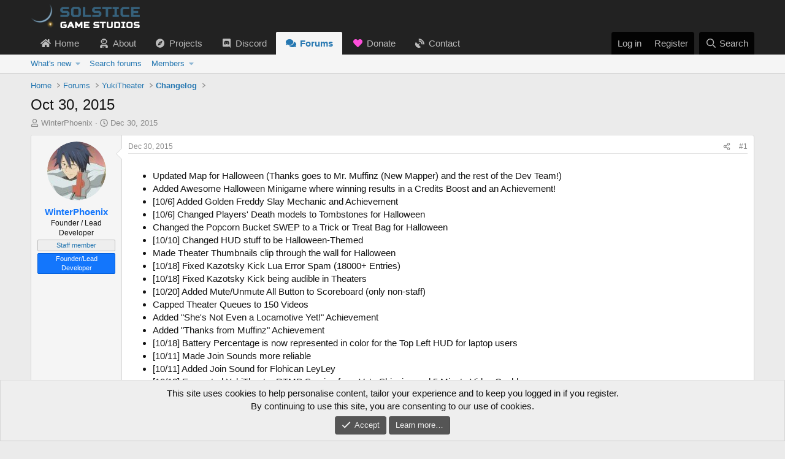

--- FILE ---
content_type: text/html; charset=UTF-8
request_url: https://solsticegamestudios.com/index.php?steam/getsummaries/76561198038468374/&_xfResponseType=json&_xfWithData=1&_xfRequestUri=%2Fforums%2Fthreads%2Foct-30-2015.55%2F&_xfToken=1768979813%2C495665360ce279cac56251f792688618
body_size: 3481
content:
<!DOCTYPE html>
<html lang="en">
	<head>
		<meta charset="utf-8" />
<meta name="viewport" content="width=device-width, initial-scale=0.86, maximum-scale=5.0, minimum-scale=0.86">
<meta name="format-detection" content="telephone=no">
<link rel="apple-touch-icon-precomposed" sizes="57x57" href="/favicons/apple-touch-icon-57x57.png" />
<link rel="apple-touch-icon-precomposed" sizes="114x114" href="/favicons/apple-touch-icon-114x114.png" />
<link rel="apple-touch-icon-precomposed" sizes="72x72" href="/favicons/apple-touch-icon-72x72.png" />
<link rel="apple-touch-icon-precomposed" sizes="144x144" href="/favicons/apple-touch-icon-144x144.png" />
<link rel="apple-touch-icon-precomposed" sizes="60x60" href="/favicons/apple-touch-icon-60x60.png" />
<link rel="apple-touch-icon-precomposed" sizes="120x120" href="/favicons/apple-touch-icon-120x120.png" />
<link rel="apple-touch-icon-precomposed" sizes="76x76" href="/favicons/apple-touch-icon-76x76.png" />
<link rel="apple-touch-icon-precomposed" sizes="152x152" href="/favicons/apple-touch-icon-152x152.png" />
<link rel="icon" type="image/png" href="/favicons/favicon-196x196.png" sizes="196x196" />
<link rel="icon" type="image/png" href="/favicons/favicon-96x96.png" sizes="96x96" />
<link rel="icon" type="image/png" href="/favicons/favicon-32x32.png" sizes="32x32" />
<link rel="icon" type="image/png" href="/favicons/favicon-16x16.png" sizes="16x16" />
<link rel="icon" type="image/png" href="/favicons/favicon-128.png" sizes="128x128" />
<meta name="msapplication-TileImage" content="/favicons/mstile-144x144.png" />
<meta name="msapplication-square70x70logo" content="/favicons/mstile-70x70.png" />
<meta name="msapplication-square150x150logo" content="/favicons/mstile-150x150.png" />
<meta name="msapplication-square310x310logo" content="/favicons/mstile-310x310.png" />
<meta name="msapplication-TileColor" content="#101010" />
<meta name="theme-color" content="#101010" />
<meta name="application-name" content="Solstice Game Studios" />

<title>Solstice Game Studios</title>
<meta name="twitter:title" content="Solstice Game Studios" />
<meta property="og:title" content="Solstice Game Studios" />
<meta name="description" content="A small independent video game developer creating games and tools for Garry's Mod." />
<meta name="twitter:description" content="A small independent video game developer creating games and tools for Garry's Mod." />
<meta property="og:description" content="A small independent video game developer creating games and tools for Garry's Mod." />
<meta name="twitter:image" content="https://solsticegamestudios.com/img/logo_social.png" />
<meta property="og:image" content="https://solsticegamestudios.com/img/logo_social.png" />
<meta name="twitter:card" content="summary" />
<meta name="twitter:site" content="@solsticegmod" />
<meta property="og:site_name" content="Solstice Game Studios" />
<meta property="og:type" content="website" />

<link rel="canonical" href="https://solsticegamestudios.com/">

<!-- Load before Page -->
<link href="/vendor/bootstrap/css/bootstrap.min.css" rel="stylesheet">
<link href="/vendor/fontawesome/css/all.min.css" rel="stylesheet">
<link href="/css/global.css" rel="stylesheet">

		<link href="css/index.css" rel="stylesheet">
	</head>
	<body>
		<body-inner>
			<header class="bg-dark">
	<div id="header-inner container">
		<div class="container d-md-flex justify-content-between py-4 position-relative">
			<a href="/">
				<img
					srcset="
						/img/logo_4x.png 4x,
						/img/logo_3x.png 3x,
						/img/logo_2x.png 2x,
						/img/logo_1x.png 1x
					"
					src="/img/logo_1x.png"
					alt="Solstice Game Studios Logo"
				/>
			</a>
			<div id="social-buttons" class="mt-3 mt-md-0">
				<a title="SGS Discord" href="/discord/">
					<i class="fab fa-discord"></i>
				</a>
				<a title="SGS Steam Group" href="https://steamcommunity.com/groups/SolsticeGameStudios">
					<i class="fab fa-steam"></i>
				</a>
				<a title="SGS YouTube" href="https://www.youtube.com/channel/UCcdEbPbWDb4D0EbQ6qArWRA">
					<i class="fab fa-youtube"></i>
				</a>
				<a title="SGS Twitch" href="https://www.twitch.tv/solsticegamestudios">
					<i class="fab fa-twitch"></i>
				</a>
				<a title="SGS Bluesky" href="https://bsky.app/profile/solsticegamestudios.com">
					<i class="fab fa-bluesky"></i>
				</a>
			</div>
		</div>
		<nav class="navbar navbar-expand-lg py-0 mb-2 mb-lg-0">
			<div class="container">
				<button class="navbar-toggler" type="button" data-bs-toggle="collapse" data-bs-target="#navbarCollapse" aria-controls="navbarCollapse" aria-expanded="false" aria-label="Toggle navigation">
					<span class="navbar-toggler-icon"></span>
				</button>
				<div class="collapse navbar-collapse" id="navbarCollapse">
					<ul class="navbar-nav justify-content-between w-100">
						<li class="nav-item">
							<a class="nav-link px-2" href="/"><i class="fas fa-home"></i> Home</a>
						</li>
						<li class="nav-item">
							<a class="nav-link px-2" href="/about/"><i class="fas fa-user-astronaut"></i> About</a>
						</li>
						<li class="nav-item">
							<a class="nav-link px-2" href="/projects/"><i class="fas fa-compass"></i> Projects</a>
						</li>
						<li class="nav-item">
							<a class="nav-link px-2" href="/discord/"><i class="fab fa-discord"></i> Discord</a>
						</li>
						<li class="nav-item">
							<a class="nav-link px-2" href="/forums/"><i class="fas fa-comments"></i> Forums</a>
						</li>
						<li class="nav-item">
							<a class="nav-link px-2" href="/donate/"><i class="fas fa-heart"></i> Donate</a>
						</li>
						<!--
						<li class="nav-item">
							<a class="nav-link px-2" href="/press/"><i class="fas fa-newspaper"></i> Press</a>
						</li>
						-->
						<li class="nav-item">
							<a class="nav-link px-2" href="/contact/"><i class="fas fa-satellite-dish"></i> Contact</a>
						</li>
					</ul>
				</div>
			</div>
		</nav>
	</div>
</header>

			<main>
				<div id="project-carousel" class="carousel slide mb-5" data-bs-ride="carousel">
					<div class="carousel-indicators">
						<button type="button" data-bs-target="#project-carousel" data-bs-slide-to="0" class="active" aria-current="true" aria-label="Project: YukiTheater"></button>
						<button type="button" data-bs-target="#project-carousel" data-bs-slide-to="1" aria-label="Project: GModPatchTool"></button>
					</div>
					<div class="carousel-inner">
						<div class="carousel-item active">
							<div>
								<img class="d-block w-100 object-fit-cover" style="height: 500px;" src="img/yuki_background.png" alt="YukiTheater Background">
							</div>

							<div class="container">
								<div class="carousel-caption">
									<img class="my-3 w-100" src="img/yuki_logo.png" alt="YukiTheater Logo">
									<h4 class="fw-bold">An Anime-themed social cinema experience for Garry's Mod.</h4>
									<h5 class="my-3">
										The game server that started it all!
										<br>
										Watch Videos, TV Shows, and Movies across a huge number of services, Decorate your Apartment, Play minigames, Customize your character, and more!
									</h5>
									<a class="btn btn-lg my-3" href="https://yukitheater.org" role="button">📽️ Visit YukiTheater's Website</a>
								</div>
							</div>
						</div>
						<div class="carousel-item">
							<div style="height: 500px; background: rgb(0,146,255); background: linear-gradient(0deg, rgba(0,146,255,1) 0%, rgba(255,255,255,1) 100%);"></div>

							<div class="container">
								<div class="carousel-caption">
									<img class="my-3" style="height: 15vh;" src="img/gmodpatchtool_logo.svg" alt="GModPatchTool Logo">
									<h4 class="fw-bold">GModPatchTool (formerly GModCEFCodecFix)</h4>
									<h5 class="my-3">
										Patches for Garry's Mod.
										<br>
										Updates/Improves CEF, Fixes common launch/performance issues (esp. on Linux/Proton/macOS), and more!
									</h5>
									<a class="btn btn-lg my-3" href="/fixmedia/" role="button">🛠️ See the Guide</a>
								</div>
							</div>
						</div>
					</div>
					<button class="carousel-control-prev" type="button" data-bs-target="#project-carousel" data-bs-slide="prev">
						<span class="carousel-control-prev-icon" aria-hidden="true"></span>
						<span class="visually-hidden">Previous</span>
					</button>
					<button class="carousel-control-next" type="button" data-bs-target="#project-carousel" data-bs-slide="next">
						<span class="carousel-control-next-icon" aria-hidden="true"></span>
						<span class="visually-hidden">Next</span>
					</button>
				</div>

				<div class="container">
					
											<div class="row announcements">
							
																											
											<div class="col-12 mb-4">
												<div class="featured p-4 p-md-5 text-white rounded bg-dark" style="background-image: url(img/yuki_background.png); background-position: center;">
													<div class="col-md-6 px-0">
														<img width="33%" src="img/yuki_logo.png">
														<h1 class="display-4 fst-italic mt-3 mb-0" style="text-shadow: 1px 1px #000;">Map v3 Beta7 and January 11, 2026 Update Released!</h1>
														<div class="mb-3">Jan 17, 2026 UTC</div>
														<p class="lead mb-0"><a href="https://solsticegamestudios.com/forums/threads/yukitheater-map-v3-beta7-and-january-11-2026-update-released.1520/" class="fw-bold">Read announcement...</a></p>
													</div>
												</div>
											</div>

																																														
											<div class="col-md-6 mb-4">
												<div class="row g-0 rounded text-white bg-dark overflow-hidden flex-md-row h-100 position-relative">
													<div class="col-lg-8 p-4 d-flex flex-column position-static">
														<img width="33%" src="img/logo.png">
														<h3 class="mt-2 mb-0">Happy 13th Anniversary, Yuki!</h3>
														<div class="mb-2">Jan 6, 2026 UTC</div>
														<a href="https://solsticegamestudios.com/forums/threads/happy-13th-anniversary-yuki.1518/" class="stretched-link">Read announcement...</a>
													</div>
													<div class="col-lg-4 d-none d-lg-block">
														<img width="100%" height="100%" class="background_small" style="object-fit: cover;" src="img/background.png">
													</div>
												</div>
											</div>

																																														
											<div class="col-md-6 mb-4">
												<div class="row g-0 rounded text-white bg-dark overflow-hidden flex-md-row h-100 position-relative">
													<div class="col-lg-8 p-4 d-flex flex-column position-static">
														<img width="33%" src="img/yuki_logo.png">
														<h3 class="mt-2 mb-0">New Year's Event Tonight!</h3>
														<div class="mb-2">Jan 1, 2026 UTC</div>
														<a href="https://solsticegamestudios.com/forums/threads/yukitheater-new-years-event-tonight.1516/" class="stretched-link">Read announcement...</a>
													</div>
													<div class="col-lg-4 d-none d-lg-block">
														<img width="100%" height="100%" class="yuki_background_small" style="object-fit: cover;" src="img/yuki_background.png">
													</div>
												</div>
											</div>

																											
													</div>

						<center><a class="btn btn-lg my-3 fst-italic" href="/forums/forums/announcements/" role="button">See More Announcements...</a></center>
									</div>
			</main>

			<footer class="footer py-3">
	<div class="container">
		<div class="row justify-content-end">
			<div class="col-6 col-md-4">
				<img
					srcset="
						/img/logo_4x.png 4x,
						/img/logo_3x.png 3x,
						/img/logo_2x.png 2x,
						/img/logo_1x.png 1x
					"
					src="/img/logo_1x.png"
					class="mb-2"
					alt="Solstice Game Studios Logo"
					title="Solstice Game Studios"
				/>
				<small class="d-block fw-bold">Solstice Game Studios</small>
				<small class="d-block mb-3">&copy; 2015–2025</small>
				<small class="d-block">💖 Our games and tools are <b>ad‑free and 100% Community‑Funded</b>.</small>
				<small class="d-block">Please consider <a class="player-color-rank-2" href="https://solsticegamestudios.com/donate/">donating a few dollars</a> to help keep us running!</small>
			</div>
			<div class="col-6 col-md-4">
				<h5>More from SGS</h5>
				<ul class="nav flex-column align-content-start">
					<li class="nav-item mb-1">
						<a class="nav-link" href="https://yukitheater.org">
							<img
								srcset="
									/img/yuki_logo_4x.png 4x,
									/img/yuki_logo_3x.png 3x,
									/img/yuki_logo_2x.png 2x,
									/img/yuki_logo_1x.png 1x
								"
								src="/img/yuki_logo_1x.png"
								alt="YukiTheater Logo"
								title="YukiTheater"
							/>
						</a>
					</li>
					<li class="nav-item mb-1">
						<a class="nav-link d-flex align-items-center" href="https://github.com/solsticegamestudios/GModPatchTool">
							<img src="/img/gmodpatchtool_logo.svg" width="40px" height="40px" alt="GModPatchTool Logo" title="GModPatchTool" />
							<span class="ms-2 mb-1 fs-6 fw-bold">GModPatchTool</span>
						</a>
					</li>
					<li class="nav-item">
						<a class="nav-link d-flex align-items-center" href="https://gmodhealth.dev">
							<img
								srcset="
									/img/gmodhealth_logo_4x.png 4x,
									/img/gmodhealth_logo_3x.png 3x,
									/img/gmodhealth_logo_2x.png 2x,
									/img/gmodhealth_logo_1x.png 1x
								"
								src="/img/gmodhealth_logo_1x.png"
								alt="GModHealth Logo"
								title="GModHealth"
							/>
							<span class="ms-2 mb-1 fs-6 fw-bold">GModHealth</span>
						</a>
					</li>
				</ul>
			</div>
			<div class="col-6 col-md-4 mt-4 mt-md-0">
				<h5>About</h5>
				<ul class="nav flex-column align-content-start">
					<li class="nav-item mb-1">
						<a class="nav-link" href="/about/">🌌 About Solstice Game Studios</a>
					</li>
					<li class="nav-item">
						<a class="nav-link" href="/privacy/">🔏 Privacy Policy</a>
					</li>
				</ul>
			</div>
		</div>
	</div>
</footer>

<!-- Load after Page -->
<script src="/vendor/bootstrap/js/bootstrap.bundle.min.js"></script>
<script src="/js/global.js"></script>
		</body-inner>
	</body>
</html>


--- FILE ---
content_type: text/css; charset=utf-8
request_url: https://solsticegamestudios.com/forums/css.php?css=public%3Ablacktea_steamauth_user_banner.less&s=1&l=1&d=1767318584&k=ec3973475728259d199ade6e408cb8433002d02a
body_size: 543
content:
@charset "UTF-8";

/********* public:blacktea_steamauth_user_banner.less ********/
.message-user .steam-user-banner{min-width:0;width:180px}.steam-user-banner{display:inline-block;max-width:100%;min-width:180px;padding:4px;margin:6px 0;min-height:44px;overflow:hidden;font-family:Arial,Helvetica,Verdana,sans-serif;background-color:#222222;border-radius:2px}.steam-user-banner:empty{visibility:hidden}.steam-user-banner:hover{text-decoration:none;background-color:#333333}.steam-user-banner.visibility-0{color:#898989}.steam-user-banner.visibility-0 .image-container{background-color:#898989;background:-webkit-linear-gradient(top, #6a6a6a 5%, #555 95%);background:linear-gradient(to bottom, #6a6a6a 5%, #555 95%)}.steam-user-banner.visibility-1,.steam-user-banner.visibility-2,.steam-user-banner.visibility-3,.steam-user-banner.visibility-4,.steam-user-banner.visibility-5,.steam-user-banner.visibility-6{color:#57cbde}.steam-user-banner.visibility-1 .image-container,.steam-user-banner.visibility-2 .image-container,.steam-user-banner.visibility-3 .image-container,.steam-user-banner.visibility-4 .image-container,.steam-user-banner.visibility-5 .image-container,.steam-user-banner.visibility-6 .image-container{background-color:#57cbde;background:-webkit-linear-gradient(top, #53a4c4 5%, #458097 95%);background:linear-gradient(to bottom, #53a4c4 5%, #458097 95%)}.steam-user-banner.visibility-7{color:#90ba3c}.steam-user-banner.visibility-7 .image-container{background-color:#90ba3c;background:-webkit-linear-gradient(top, #8fb93b 5%, #6e8c31 95%);background:linear-gradient(to bottom, #8fb93b 5%, #6e8c31 95%)}.steam-user-banner .image-container{float:left;width:36px;height:36px;padding:2px;margin-right:6px}.steam-user-banner .image-container img{display:block;border-radius:2px}.steam-user-banner .info-container{white-space:nowrap;line-height:13px}.steam-user-banner .info-container>div{text-align:left}.steam-user-banner .info-container .name{font-size:11px}.steam-user-banner .info-container .visibility{font-size:10px}